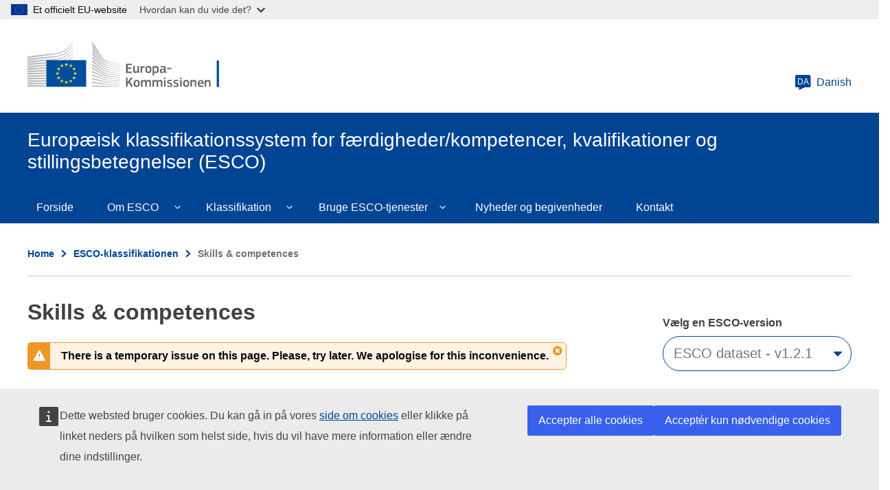

--- FILE ---
content_type: image/svg+xml
request_url: https://esco.ec.europa.eu/themes/contrib/oe_theme/dist/ec/images/logo/positive/logo-ec--da.svg
body_size: 5694
content:
<?xml version="1.0" encoding="utf-8" ?>
<!-- Generator: Adobe Illustrator 19.2.0, SVG Export Plug-In . SVG Version: 6.00 Build 0)  -->
<svg
  version="1.1"
  id="Layer_1"
  xmlns:sketch="http://www.bohemiancoding.com/sketch/ns"
  xmlns="http://www.w3.org/2000/svg"
  xmlns:xlink="http://www.w3.org/1999/xlink"
  x="0px"
  y="0px"
  viewBox="0 0 290 72"
  style="enable-background:new 0 0 290 72;"
  xml:space="preserve"
>
<style type="text/css">
.st0 {
  fill: #bbbdbf;
}
.st1 {
  fill: #034da1;
}
.st2 {
  fill: #fff100;
}
.st3 {
  enable-background: new;
}
.st4 {
  fill: #626366;
}
  </style>
<g>
	<title>logo copy</title>
	<desc>Created with Sketch.</desc>
	<g id="Page-1" sketch:type="MSPage">
		<g
        id="Version-2-menu"
        transform="translate(-131.000000, -108.000000)"
        sketch:type="MSArtboardGroup"
      >
			<g
          id="Site-header"
          transform="translate(131.000000, 108.000000)"
          sketch:type="MSLayerGroup"
        >
				<g id="logo-copy">
					<g id="Group-20">
						<g id="Clip-39-Copy">
						</g>
						<g id="Group-18-Copy" sketch:type="MSShapeGroup">
							<path
                  id="Fill-40"
                  class="st0"
                  d="M0,24.5c0,0,39.8-5.2,41-5.4c1.7-0.3,3.3-0.6,4.7-1c3.2-0.9,6.2-2.2,8.8-4
								c2.5-1.7,4.9-4.2,7.2-6.9c1.5-1.7,3-4,4.5-6.2V0c-1.7,2.6-3.4,4.8-5.1,6.7c-2.3,2.6-4.7,4.7-7.2,6.3s-5.4,2.9-8.5,3.7
								c-1.4,0.4-2.9,0.6-4.6,0.9c-1.1,0.2-2.2,0.3-3.3,0.4C37,18,0,21.9,0,21.9V24.5z"
                />
							<path
                  id="Fill-41"
                  class="st0"
                  d="M53.4,17.8c-2.5,1.4-5.4,2.5-8.6,3.1c-1.4,0.3-2.8,0.5-4.5,0.7c-1,0.1-2,0.2-3,0.3
								c-0.5,0-1.1,0.1-1.6,0.1C23.5,23.2,11.4,24.3,0,25.4V28c11.4-1.4,23.7-2.9,35.9-4.3c0.5-0.1,1.1-0.1,1.6-0.2
								c1-0.1,2-0.2,3-0.4c1.7-0.2,3.3-0.5,4.6-0.8c3.3-0.7,6.3-1.9,8.9-3.5c2.6-1.6,4.8-3.7,7.3-6.4c1.5-1.7,3.2-4,4.8-6.2v-1
								c-1.9,2.5-3.6,4.7-5.4,6.5C58.3,14.4,55.9,16.4,53.4,17.8"
                />
							<path
                  id="Fill-42"
                  class="st0"
                  d="M60.4,17.2c-2.4,2.2-5,4-7.5,5.3c-2.5,1.2-5.3,2.1-8.6,2.6c-1.4,0.2-2.8,0.4-4.5,0.6
								L0,28.9v2.6l35.3-3.8l4.6-0.5c1.7-0.2,3.2-0.4,4.6-0.7c3.4-0.6,6.3-1.6,8.9-2.9c2.7-1.4,5.3-3.6,7.8-6
								c1.7-1.6,3.2-3.7,4.9-5.8v-0.9C64.1,13.4,62.3,15.4,60.4,17.2"
                />
							<path
                  id="Fill-43"
                  class="st0"
                  d="M50.8,30.6c-2.3,1.3-4,2.1-7.3,2.4c-2,0.2-4,0.3-6,0.4c-1,0-1.9,0.1-2.9,0.2
								c-6,0.3-11.9,0.7-17.9,1.1L0,35.9v2.6l16.8-1.6c5.4-0.5,11.7-1.1,17.9-1.6l4.5-0.3c1.7-0.1,3.2-0.3,4.5-0.5
								c3.4-0.4,6.3-1.1,8.9-2.1c2.8-1,5.4-2.7,8-4.6c2.4-1.7,5.6-5.1,5.6-5.2v-0.9c-2.1,2.1-3.4,3.3-5.7,4.8
								C57.6,28.5,52.9,29.5,50.8,30.6"
                />
							<path
                  id="Fill-44"
                  class="st0"
                  d="M51.6,35.6c-2.5,0.7-5.3,1.2-8.6,1.5c-1.3,0.1-2.8,0.2-4.4,0.3l-4.4,0.2
								c-11,0.5-22,1.1-34.1,1.7v2.6C11.7,41,23,40.1,34.4,39.3l4.4-0.3c1.7-0.1,3.1-0.2,4.5-0.4c3.4-0.4,6.3-1,8.8-1.8
								c2.8-0.9,5.6-2.2,8.2-3.9c1.9-1.2,3.9-2.7,5.9-4.5l0,0c-2.2,1.9-4.3,2.3-6.4,3.6C57.1,33.6,54.4,34.8,51.6,35.6"
                />
							<path
                  id="Fill-45"
                  class="st0"
                  d="M51.2,39.9c-2.5,0.6-5.3,1-8.6,1.2c-1.3,0.1-2.7,0.2-4.4,0.2l-4.4,0.2
								C22.7,41.9,11.5,42.4,0,42.9v2.6c11.4-0.8,22.6-1.5,33.9-2.3l4.4-0.3c1.7-0.1,3.1-0.2,4.4-0.3c3.4-0.3,6.2-0.8,8.8-1.5
								c2.9-0.8,5.7-1.9,8.4-3.3c2.1-1.1,4.1-2.4,6.2-4v-1.1c-2.3,1.7-4.5,3-6.7,4.1C56.8,38.2,54,39.2,51.2,39.9"
                />
							<path
                  id="Fill-46"
                  class="st0"
                  d="M50.8,44.1c-2.5,0.5-5.3,0.8-8.6,0.9c-1.3,0.1-2.6,0.1-4.3,0.2L0,46.2v2.6L33.6,47l4.4-0.2
								c1.7-0.1,3.1-0.2,4.4-0.3c3.4-0.3,6.1-0.6,8.7-1.2c2.9-0.6,5.8-1.5,8.5-2.7c2.2-0.9,4.3-2,6.6-3.4v-1c-2.4,1.4-4.7,2.5-7,3.4
								C56.5,42.8,53.7,43.6,50.8,44.1"
                />
							<path
                  id="Fill-47"
                  class="st0"
                  d="M50.5,48.3c-4.7,0.6-9.4,0.7-14.1,0.8c-1.1,0-2.1,0-3.2,0.1L0,49.8v2.6L33.3,51
								c1.1,0,2.1-0.1,3.2-0.1c4.7-0.2,9.5-0.4,14.2-1.1c3-0.5,5.9-1.2,8.5-2.1c2.2-0.7,4.5-1.7,6.8-2.9v-1
								c-2.4,1.1-4.9,2.1-7.2,2.8C56.3,47.3,53.5,48,50.5,48.3"
                />
							<path
                  id="Fill-48"
                  class="st0"
                  d="M50.3,52.6C45.9,53,41.5,53,37.1,53c-1.3,0-2.7,0-4,0c-11,0-22,0.1-33.1,0.2v2.6
								c10.6-0.4,21.9-0.7,33.2-1.1c1.3,0,2.7-0.1,4-0.1c4.3-0.1,8.8-0.2,13.2-0.7c3.1-0.3,5.9-0.8,8.6-1.5c2.3-0.6,4.7-1.4,7.2-2.3
								v-0.9c-2.5,0.9-5,1.6-7.4,2.2C56.1,52,53.3,52.4,50.3,52.6"
                />
							<path
                  id="Fill-49"
                  class="st0"
                  d="M50.1,56.8c-1.8,0.1-3.8,0.1-6,0.1c-0.8,0-1.7,0-2.5,0L33,56.8c-5.9,0-11.7-0.1-17.2-0.1
								L0,56.8v2.6L15.9,59c5.5-0.1,11.3-0.3,17.1-0.4l8.6-0.1c2.4,0,5.5-0.1,8.6-0.3s5.9-0.5,8.6-0.9c2.4-0.4,4.9-0.9,7.4-1.5v-0.9
								c-2.5,0.6-5.1,1.1-7.5,1.4C55.9,56.5,53.2,56.7,50.1,56.8"
                />
							<path
                  id="Fill-50"
                  class="st0"
                  d="M41.5,60.9l-8.6-0.1C22,60.6,11.1,60.4,0,60.2v2.6c10.6-0.1,21.8-0.2,32.9-0.3l8.6-0.1
								c2.9,0,5.7-0.1,8.6-0.2c5.9-0.2,11.1-0.6,16.1-1.3V60c-4.9,0.5-10.2,0.8-16.1,0.9C47.2,60.9,44.3,60.9,41.5,60.9"
                />
							<path id="Fill-51" class="st0" d="M66.1,65.5L0,63.8v2.6h66.1V65.5z" />
							<path
                  id="Fill-52"
                  class="st0"
                  d="M60.2,22c-2.5,2-4.5,3.5-7.5,4.7c-2.7,1.1-5.6,1.5-8.8,2c-2.1,0.3-4.3,0.7-6.4,0.9
								c-0.9,0.1-1.7,0.1-2.6,0.2L0,32.3v2.6l34.9-3.4l4.5-0.4c1.7-0.2,3.2-0.3,4.6-0.6c3.4-0.5,6.3-1.4,8.9-2.6
								c2.7-1.2,5.5-3.2,8-5.3c1.7-1.5,3.4-3.3,5.2-5.3v-0.9C63.9,18.6,62.1,20.5,60.2,22"
                />
							<path
                  id="Fill-53"
                  class="st0"
                  d="M94.2,0c0,0,11.9,18.9,14.1,22.4s4.7,6.2,13.5,8.1s12.6,2.7,12.6,2.7v0.7
								c0,0-5.6-1.2-12.8-2.8c-7.2-1.6-10.1-2.1-13.4-6.7c-2.7-3.8-14-19.9-14-19.9L94.2,0z"
                />
							<path
                  id="Fill-54"
                  class="st0"
                  d="M94.2,21.6c0,0,10.8,11.3,14,14.6c3.3,3.5,7.6,4.7,13.5,5.8c5.6,1,12.7,2.2,12.7,2.2v0.6
								c0,0-6.7-1.1-12.7-2.1c-5.9-1-10.1-1.6-13.5-4.7c-3-2.8-13.9-13-13.9-13L94.2,21.6L94.2,21.6z"
                />
							<path
                  id="Fill-55"
                  class="st0"
                  d="M94.2,26.8c0,0,10.3,9.6,14,12.8c3.4,3,6.1,3.9,13.5,5.3c7.4,1.3,12.7,2.1,12.7,2.1v0.7
								c0,0-6.7-1.1-12.7-2.1s-9.9-1.3-13.5-4.3c-4.2-3.4-14-11.4-14-11.4V26.8z"
                />
							<path
                  id="Fill-56"
                  class="st0"
                  d="M94.2,32.2c0,0,11.8,9.3,14,11c2.2,1.6,5.1,3.5,13.5,4.8c8.4,1.2,12.7,1.8,12.7,1.8v0.7
								c0,0-7.6-1.1-12.7-1.7c-5.1-0.6-9-0.9-13.5-3.9c-4.4-2.9-14-9.7-14-9.7V32.2z"
                />
							<path
                  id="Fill-57"
                  class="st0"
                  d="M94.2,37.4c0,0,11.8,7.9,14,9.1c2.2,1.2,4.9,3.3,13.5,4.4c8.6,1.1,12.7,1.6,12.7,1.6v0.7
								c0,0-7.1-0.8-12.7-1.4c-5.6-0.6-9.4-1.4-13.5-3.7s-14-8-14-8V37.4z"
                />
							<path
                  id="Fill-58"
                  class="st0"
                  d="M94.2,42.7c0,0,10.4,5.7,14,7.4c3.9,2,7.3,2.9,13.5,3.7c6.1,0.7,12.7,1.4,12.7,1.4v0.6
								c0,0-6.1-0.7-12.7-1.3c-6.5-0.6-8.8-0.9-13.5-3c-4.2-1.9-14-6.4-14-6.4V42.7z"
                />
							<path
                  id="Fill-59"
                  class="st0"
                  d="M94.2,48c0,0,8.2,3.5,14,5.8c5.7,2.3,10,2.5,13.5,2.8c1.5,0.2,12.6,1.3,12.6,1.3v0.6
								c0,0-6.6-0.5-12.7-1.1c-6-0.5-8.6-0.8-13.5-2.4c-4.9-1.6-14-4.8-14-4.8L94.2,48L94.2,48z"
                />
							<path
                  id="Fill-60"
                  class="st0"
                  d="M94.2,53.4c0,0,8.3,2.6,14,4.1s10.9,2.1,13.5,2.3s12.7,1,12.7,1v0.6c0,0-5.7-0.4-12.7-0.9
								c-5.7-0.4-10.2-0.8-13.5-1.6c-3.7-0.8-14-3.3-14-3.3V53.4z"
                />
							<path
                  id="Fill-61"
                  class="st0"
                  d="M94.2,58.7c0,0,6.8,1.2,14,2.4c5.4,0.9,12.7,1.5,13.5,1.5s12.7,0.9,12.7,0.9v0.6
								c0,0-7.6-0.4-12.7-0.7c-5.3-0.3-10.5-0.6-13.5-0.9c-6.7-0.7-14-1.6-14-1.6V58.7z"
                />
							<path
                  id="Fill-62"
                  class="st0"
                  d="M94.2,64.3c0,0,10.7,0.4,14,0.5s26.2,1,26.2,1v0.6H94.2V64.3z"
                />
							<path
                  id="Fill-63"
                  class="st0"
                  d="M121.7,33.4c-9.7-2.1-11.9-5.6-13.5-7.8S94.3,5.4,94.3,5.4v4.1c0.5,0.6,11,14.4,14,18.2
								c3.3,4.3,8.5,5.3,13.5,6.3c5,1.1,12.7,2.6,12.7,2.6V36C134.4,36,124.2,34,121.7,33.4"
                />
							<path
                  id="Fill-64"
                  class="st0"
                  d="M121.7,36.3c-8-1.6-11.2-4.1-13.5-7.1c-2.3-3.1-13.9-18.3-13.9-18.3v3.8
								c0.5,0.6,11.1,13.1,13.9,16.4c3.3,3.8,7.9,4.8,13.5,5.8s12.7,2.4,12.7,2.4v-0.6C134.4,38.7,126.3,37.2,121.7,36.3"
                />
							<path
                  id="Fill-65"
                  class="st0"
                  d="M121.7,39.2c-8.3-1.6-10-2.9-13.5-6.8c-2.2-2.4-13.5-15.7-14-16.3v3.5
								c0,0,10.5,11.2,13.9,14.6c4.4,4.4,8.6,4.7,13.5,5.6c4.9,0.9,12.7,2.3,12.7,2.3v-0.6C134.4,41.5,125,39.9,121.7,39.2"
                />
							<path id="Fill-66" class="st1" d="M85.4,27.6H27.5v38.7h57.9V27.6z" />
							<path
                  id="Fill-67"
                  class="st2"
                  d="M57.1,33.1h2l-1.6,1.3l0.6,2l-1.6-1.2l-1.6,1.2l0.6-2l-1.6-1.3h2l0.6-2L57.1,33.1z"
                />
							<path
                  id="Fill-68"
                  class="st2"
                  d="M57.1,58.9h2l-1.6,1.2l0.6,1.9l-1.6-1.2L54.9,62l0.6-1.9l-1.6-1.2h2l0.6-1.9L57.1,58.9z"
                />
							<path
                  id="Fill-69"
                  class="st2"
                  d="M63.5,57.2h2l-1.6,1.2l0.6,1.9l-1.6-1.2l-1.6,1.2l0.6-1.9l-1.6-1.2h2l0.6-1.9L63.5,57.2z"
                />
							<path
                  id="Fill-70"
                  class="st2"
                  d="M63.5,34.8h2L63.9,36l0.6,1.9l-1.6-1.2L61.3,38l0.7-2l-1.6-1.2h2l0.6-1.9L63.5,34.8z"
                />
							<path
                  id="Fill-71"
                  class="st2"
                  d="M68.3,39.6h2l-1.6,1.2l0.6,1.9l-1.6-1.2l-1.6,1.2l0.6-1.9l-1.6-1.2h2l0.6-1.9L68.3,39.6z"
                />
							<path
                  id="Fill-72"
                  class="st2"
                  d="M68.3,52.6h2l-1.6,1.2l0.6,1.9l-1.6-1.2l-1.6,1.2l0.6-1.9l-1.6-1.2h2l0.6-1.9L68.3,52.6z"
                />
							<path
                  id="Fill-73"
                  class="st2"
                  d="M70.1,46h2l-1.6,1.2l0.6,1.9l-1.6-1.2l-1.6,1.2l0.6-1.9L66.8,46h2l0.6-1.9L70.1,46z"
                />
							<path
                  id="Fill-74"
                  class="st2"
                  d="M50.5,34.8h2L50.9,36l0.6,1.9L50,36.8L48.3,38l0.6-1.9l-1.6-1.2h2L50,33L50.5,34.8z"
                />
							<path
                  id="Fill-75"
                  class="st2"
                  d="M45.9,39.6h2l-1.6,1.2l0.6,1.9l-1.6-1.2l-1.6,1.2l0.6-1.9l-1.6-1.2h2l0.6-1.9L45.9,39.6z"
                />
							<path
                  id="Fill-76"
                  class="st2"
                  d="M44.2,46h2l-1.6,1.2l0.6,1.9l-1.6-1.2L42,49.1l0.6-1.9L41,46h2l0.6-1.9L44.2,46z"
                />
							<path
                  id="Fill-77"
                  class="st2"
                  d="M45.9,52.6h2l-1.6,1.2l0.6,1.9l-1.6-1.2l-1.6,1.2l0.6-1.9l-1.6-1.2h2l0.6-1.9L45.9,52.6z"
                />
							<path
                  id="Fill-78"
                  class="st2"
                  d="M50.6,57.3h2L51,58.5l0.6,1.9L50,59.2l-1.6,1.2l0.6-1.9l-1.6-1.2h2l0.6-1.9L50.6,57.3z"
                />
						</g>
					</g>
				</g>
			</g>
		</g>
	</g>
	<g class="st3">
		<path
        class="st4"
        d="M143.4,33.1c0-0.3,0.1-0.4,0.4-0.4h7.4c0.3,0,0.4,0.1,0.4,0.4v1.2c0,0.2-0.1,0.4-0.4,0.4h-5.5v3.5h4.9
			c0.3,0,0.4,0.1,0.4,0.4v1.2c0,0.2-0.1,0.4-0.4,0.4h-4.9v4h5.6c0.2,0,0.4,0.1,0.4,0.4v1.2c0,0.2-0.1,0.4-0.4,0.4h-7.5
			c-0.3,0-0.4-0.1-0.4-0.4V33.1z"
      />
		<path
        class="st4"
        d="M161.8,46.1h-1.4c-0.1,0-0.2,0-0.3-0.1c-0.1-0.1-0.1-0.2-0.1-0.3V45l0,0c-0.2,0.1-0.4,0.3-0.7,0.4
			s-0.5,0.3-0.8,0.4s-0.6,0.2-0.9,0.3s-0.6,0.1-0.9,0.1c-0.7,0-1.2-0.1-1.6-0.3c-0.4-0.2-0.7-0.4-0.9-0.8c-0.2-0.3-0.3-0.7-0.4-1.2
			c-0.1-0.5-0.1-0.9-0.1-1.5v-5.9c0-0.3,0.1-0.4,0.4-0.4h1.5c0.2,0,0.4,0.1,0.4,0.4v5.6c0,0.3,0,0.6,0.1,0.8c0,0.2,0.1,0.4,0.2,0.6
			c0.1,0.2,0.3,0.3,0.4,0.4s0.4,0.1,0.7,0.1c0.2,0,0.4,0,0.7-0.1c0.3-0.1,0.5-0.2,0.8-0.3c0.3-0.1,0.5-0.2,0.7-0.3s0.4-0.2,0.5-0.3
			v-6.7c0-0.1,0-0.2,0.1-0.3s0.2-0.1,0.3-0.1h1.4c0.3,0,0.4,0.1,0.4,0.4v9.1C162.2,45.9,162.1,46.1,161.8,46.1z"
      />
		<path
        class="st4"
        d="M166.9,45.7c0,0.3-0.1,0.4-0.4,0.4h-1.5c-0.3,0-0.4-0.1-0.4-0.4v-9.1c0-0.3,0.1-0.4,0.4-0.4h1.4
			c0.3,0,0.4,0.1,0.4,0.4v0.9l0,0c0.1-0.1,0.3-0.3,0.6-0.4c0.2-0.2,0.5-0.3,0.8-0.4s0.6-0.2,0.8-0.4c0.3-0.1,0.5-0.2,0.8-0.2
			c0.1,0,0.2,0,0.3,0c0.1,0,0.1,0.1,0.2,0.3l0.1,1.3c0,0.1,0,0.3,0,0.3c0,0.1-0.1,0.1-0.4,0.2c-0.3,0.1-0.6,0.1-0.9,0.2
			s-0.6,0.2-0.9,0.2c-0.3,0.1-0.6,0.2-0.8,0.3c-0.3,0.1-0.5,0.2-0.6,0.2V45.7z"
      />
		<path
        class="st4"
        d="M180.2,41c0,0.6,0,1.2-0.1,1.8s-0.3,1.2-0.6,1.7c-0.3,0.5-0.7,0.9-1.3,1.3c-0.6,0.3-1.4,0.5-2.4,0.5
			c-1,0-1.8-0.2-2.4-0.5c-0.6-0.3-1-0.7-1.3-1.3c-0.3-0.5-0.5-1.1-0.5-1.7c-0.1-0.6-0.1-1.2-0.1-1.8c0-0.5,0-1,0.1-1.6
			c0.1-0.6,0.3-1.1,0.6-1.6s0.7-0.9,1.3-1.3c0.6-0.3,1.3-0.5,2.3-0.5c1,0,1.8,0.1,2.3,0.4c0.6,0.3,1,0.7,1.3,1.2
			c0.3,0.5,0.5,1,0.6,1.6C180.1,39.8,180.2,40.4,180.2,41z M177.9,41.1c0-0.5,0-1-0.1-1.4c-0.1-0.4-0.2-0.7-0.3-1
			c-0.2-0.3-0.4-0.5-0.7-0.6c-0.3-0.1-0.6-0.2-1.1-0.2c-0.4,0-0.8,0.1-1,0.2s-0.5,0.3-0.6,0.6c-0.2,0.3-0.3,0.6-0.3,1
			c-0.1,0.4-0.1,0.9-0.1,1.4c0,0.5,0,1,0.1,1.4c0.1,0.4,0.2,0.7,0.3,1s0.4,0.5,0.6,0.6s0.6,0.2,1,0.2c0.5,0,0.8-0.1,1.1-0.2
			c0.3-0.1,0.5-0.3,0.7-0.6c0.2-0.3,0.3-0.6,0.3-1C177.9,42.1,177.9,41.7,177.9,41.1z"
      />
		<path
        class="st4"
        d="M190.8,41.1c0,0.8-0.1,1.5-0.2,2.2c-0.1,0.6-0.3,1.2-0.6,1.6c-0.3,0.4-0.7,0.8-1.2,1c-0.5,0.2-1.2,0.3-2,0.3
			c-0.3,0-0.7,0-1.2-0.1c-0.4-0.1-0.9-0.2-1.4-0.3l0,0v3.5c0,0.1,0,0.2-0.1,0.3s-0.2,0.1-0.3,0.1h-1.4c-0.2,0-0.3,0-0.3-0.1
			c0-0.1-0.1-0.2-0.1-0.3V36.6c0-0.3,0.1-0.4,0.4-0.4h1.4c0.1,0,0.2,0,0.3,0.1s0.1,0.2,0.1,0.3v0.6l0.1,0c0.2-0.1,0.4-0.2,0.6-0.4
			c0.2-0.1,0.5-0.3,0.8-0.4c0.3-0.1,0.6-0.2,0.9-0.3c0.3-0.1,0.6-0.1,0.9-0.1c0.7,0,1.2,0.1,1.6,0.4c0.4,0.2,0.8,0.6,1,1
			c0.2,0.4,0.4,1,0.5,1.6C190.8,39.6,190.8,40.3,190.8,41.1z M188.5,41.1c0-0.6,0-1.2-0.1-1.5s-0.2-0.7-0.3-0.9
			c-0.1-0.2-0.3-0.4-0.5-0.4c-0.2-0.1-0.4-0.1-0.7-0.1c-0.2,0-0.4,0-0.7,0.1c-0.3,0.1-0.5,0.1-0.8,0.2c-0.2,0.1-0.5,0.2-0.7,0.3
			c-0.2,0.1-0.4,0.2-0.6,0.3v5c0.5,0.1,0.9,0.2,1.2,0.3s0.7,0.1,1.1,0.1c0.4,0,0.7-0.1,0.9-0.2c0.2-0.1,0.4-0.3,0.6-0.5
			c0.2-0.3,0.3-0.6,0.3-1C188.5,42.2,188.5,41.7,188.5,41.1z"
      />
		<path
        class="st4"
        d="M198.8,44.9c-0.5,0.4-1.1,0.7-1.7,0.9c-0.6,0.2-1.3,0.4-2,0.4c-0.5,0-1-0.1-1.3-0.2c-0.4-0.1-0.6-0.3-0.8-0.6
			c-0.2-0.2-0.4-0.5-0.4-0.9c-0.1-0.3-0.1-0.7-0.1-1.2c0-1.2,0.3-2,0.9-2.6c0.6-0.5,1.6-0.8,2.8-0.8h2.6v-0.5c0-0.3,0-0.5-0.1-0.8
			c-0.1-0.2-0.2-0.4-0.3-0.5c-0.2-0.1-0.4-0.2-0.6-0.3c-0.3-0.1-0.6-0.1-1-0.1c-0.2,0-0.4,0-0.6,0s-0.5,0-0.7,0
			c-0.2,0-0.5,0-0.7,0.1c-0.2,0-0.5,0-0.7,0.1c-0.2,0-0.3,0-0.4,0c-0.1,0-0.1-0.1-0.2-0.3l-0.2-0.7c0-0.1,0-0.2,0-0.3
			s0.2-0.2,0.4-0.3c0.2-0.1,0.5-0.1,0.8-0.2c0.3-0.1,0.6-0.1,0.9-0.1s0.6-0.1,0.9-0.1c0.3,0,0.6,0,0.8,0c0.9,0,1.6,0.1,2.1,0.3
			c0.5,0.2,0.9,0.4,1.2,0.7c0.3,0.3,0.4,0.7,0.5,1.2c0.1,0.5,0.1,1,0.1,1.5v3.9c0,0.2,0,0.4,0,0.5s0.1,0.2,0.1,0.3s0.1,0.1,0.2,0.1
			c0.1,0,0.2,0,0.4,0.1c0.1,0,0.2,0,0.3,0.1s0.1,0.1,0.1,0.2v0.8c0,0.2-0.2,0.4-0.5,0.4c-0.2,0-0.3,0-0.5,0.1c-0.2,0-0.3,0-0.5,0
			c-0.5,0-0.8-0.1-1.1-0.3C199.1,45.7,198.9,45.4,198.8,44.9L198.8,44.9z M198.7,41.6h-2.4c-0.5,0-0.9,0.1-1.2,0.4
			c-0.3,0.2-0.4,0.7-0.4,1.3c0,0.4,0.1,0.7,0.3,0.9s0.5,0.3,1,0.3c0.2,0,0.4,0,0.7-0.1c0.3-0.1,0.5-0.1,0.8-0.2
			c0.3-0.1,0.5-0.2,0.7-0.3c0.2-0.1,0.5-0.2,0.6-0.3V41.6z"
      />
		<path
        class="st4"
        d="M209.2,38.8c0.2,0,0.3,0.1,0.3,0.3v1c0,0.2-0.1,0.3-0.3,0.3h-5.8c-0.2,0-0.3-0.1-0.3-0.3v-1
			c0-0.2,0.1-0.3,0.3-0.3H209.2z"
      />
	</g>
	<g class="st3">
		<path
        class="st4"
        d="M145.6,59.4l1.5-2l3.4-4.2c0.1-0.1,0.2-0.2,0.3-0.2s0.2-0.1,0.4-0.1h1.8c0.1,0,0.2,0,0.3,0.1
			c0,0.1,0,0.2-0.1,0.3l-4.4,5.3l4.5,7.2c0.1,0.1,0.1,0.2,0,0.3c-0.1,0.1-0.1,0.1-0.2,0.1h-1.8c-0.2,0-0.3,0-0.4-0.1
			c-0.1-0.1-0.2-0.2-0.3-0.3l-3.3-5.5l-1.8,2.2V66c0,0.1,0,0.2-0.1,0.3c0,0.1-0.1,0.1-0.3,0.1h-1.5c-0.3,0-0.4-0.1-0.4-0.4V53.4
			c0-0.3,0.1-0.4,0.4-0.4h1.5c0.1,0,0.2,0,0.3,0.1c0,0.1,0.1,0.2,0.1,0.3L145.6,59.4L145.6,59.4z"
      />
		<path
        class="st4"
        d="M163.2,61.3c0,0.6,0,1.2-0.1,1.8s-0.3,1.2-0.6,1.7c-0.3,0.5-0.7,0.9-1.3,1.3c-0.6,0.3-1.4,0.5-2.4,0.5
			c-1,0-1.8-0.2-2.4-0.5c-0.6-0.3-1-0.7-1.3-1.3c-0.3-0.5-0.5-1.1-0.5-1.7c-0.1-0.6-0.1-1.2-0.1-1.8c0-0.5,0-1,0.1-1.6
			c0.1-0.6,0.3-1.1,0.6-1.6s0.7-0.9,1.3-1.3c0.6-0.3,1.3-0.5,2.3-0.5c1,0,1.8,0.1,2.3,0.4c0.6,0.3,1,0.7,1.3,1.2
			c0.3,0.5,0.5,1,0.6,1.6C163.2,60.1,163.2,60.7,163.2,61.3z M161,61.4c0-0.5,0-1-0.1-1.4c-0.1-0.4-0.2-0.7-0.3-1
			c-0.2-0.3-0.4-0.5-0.7-0.6c-0.3-0.1-0.6-0.2-1.1-0.2c-0.4,0-0.8,0.1-1,0.2s-0.5,0.3-0.6,0.6c-0.2,0.3-0.3,0.6-0.3,1
			c-0.1,0.4-0.1,0.9-0.1,1.4c0,0.5,0,1,0.1,1.4c0.1,0.4,0.2,0.7,0.3,1s0.4,0.5,0.6,0.6s0.6,0.2,1,0.2c0.5,0,0.8-0.1,1.1-0.2
			c0.3-0.1,0.5-0.3,0.7-0.6c0.2-0.3,0.3-0.6,0.3-1C161,62.4,161,62,161,61.4z"
      />
		<path
        class="st4"
        d="M179.5,66.3c0,0.1-0.1,0.1-0.3,0.1h-1.4c-0.3,0-0.4-0.1-0.4-0.4v-5.7c0-0.7-0.1-1.3-0.3-1.5
			c-0.2-0.3-0.6-0.4-1.1-0.4c-0.2,0-0.4,0-0.6,0.1c-0.2,0.1-0.5,0.1-0.7,0.2c-0.2,0.1-0.5,0.2-0.7,0.3c-0.2,0.1-0.4,0.2-0.6,0.3
			c0,0.1,0,0.2,0,0.4s0,0.4,0,0.6V66c0,0.1,0,0.2-0.1,0.3c-0.1,0.1-0.2,0.1-0.3,0.1h-1.5c-0.2,0-0.3-0.1-0.3-0.4v-5.8
			c0-0.6-0.1-1.1-0.3-1.4c-0.2-0.3-0.5-0.4-1-0.4c-0.2,0-0.4,0-0.6,0.1s-0.4,0.1-0.7,0.2c-0.2,0.1-0.5,0.2-0.7,0.3s-0.4,0.2-0.6,0.3
			V66c0,0.3-0.1,0.4-0.4,0.4h-1.4c-0.2,0-0.4-0.1-0.4-0.4v-9.1c0-0.3,0.1-0.4,0.4-0.4h1.4c0.3,0,0.4,0.1,0.4,0.4v0.6l0,0
			c0.2-0.1,0.4-0.3,0.6-0.4s0.5-0.3,0.7-0.4s0.5-0.2,0.8-0.3c0.3-0.1,0.5-0.1,0.8-0.1c0.6,0,1.1,0.1,1.6,0.3s0.9,0.6,1.2,1.1
			c0.5-0.4,1.1-0.7,1.7-1c0.6-0.3,1.2-0.4,1.9-0.4c0.7,0,1.2,0.1,1.6,0.3c0.4,0.2,0.7,0.5,0.9,0.8c0.2,0.3,0.3,0.7,0.4,1.2
			c0.1,0.5,0.1,0.9,0.1,1.4V66C179.6,66.1,179.6,66.2,179.5,66.3z"
      />
		<path
        class="st4"
        d="M196.1,66.3c0,0.1-0.1,0.1-0.3,0.1h-1.4c-0.3,0-0.4-0.1-0.4-0.4v-5.7c0-0.7-0.1-1.3-0.3-1.5
			c-0.2-0.3-0.6-0.4-1.1-0.4c-0.2,0-0.4,0-0.6,0.1c-0.2,0.1-0.5,0.1-0.7,0.2c-0.2,0.1-0.5,0.2-0.7,0.3c-0.2,0.1-0.4,0.2-0.6,0.3
			c0,0.1,0,0.2,0,0.4s0,0.4,0,0.6V66c0,0.1,0,0.2-0.1,0.3c-0.1,0.1-0.2,0.1-0.3,0.1h-1.5c-0.2,0-0.3-0.1-0.3-0.4v-5.8
			c0-0.6-0.1-1.1-0.3-1.4c-0.2-0.3-0.5-0.4-1-0.4c-0.2,0-0.4,0-0.6,0.1s-0.4,0.1-0.7,0.2c-0.2,0.1-0.5,0.2-0.7,0.3s-0.4,0.2-0.6,0.3
			V66c0,0.3-0.1,0.4-0.4,0.4h-1.4c-0.2,0-0.4-0.1-0.4-0.4v-9.1c0-0.3,0.1-0.4,0.4-0.4h1.4c0.3,0,0.4,0.1,0.4,0.4v0.6l0,0
			c0.2-0.1,0.4-0.3,0.6-0.4s0.5-0.3,0.7-0.4s0.5-0.2,0.8-0.3c0.3-0.1,0.5-0.1,0.8-0.1c0.6,0,1.1,0.1,1.6,0.3s0.9,0.6,1.2,1.1
			c0.5-0.4,1.1-0.7,1.7-1c0.6-0.3,1.2-0.4,1.9-0.4c0.7,0,1.2,0.1,1.6,0.3c0.4,0.2,0.7,0.5,0.9,0.8c0.2,0.3,0.3,0.7,0.4,1.2
			c0.1,0.5,0.1,0.9,0.1,1.4V66C196.1,66.1,196.1,66.2,196.1,66.3z"
      />
		<path
        class="st4"
        d="M200.9,53.9c0,0.2,0,0.3,0,0.5c0,0.1-0.1,0.3-0.2,0.4c-0.1,0.1-0.2,0.2-0.4,0.3c-0.2,0.1-0.4,0.1-0.6,0.1
			c-0.3,0-0.5,0-0.6-0.1c-0.2-0.1-0.3-0.2-0.4-0.3c-0.1-0.1-0.1-0.2-0.2-0.4c0-0.1,0-0.3,0-0.4c0-0.3,0.1-0.6,0.2-0.8
			c0.2-0.2,0.5-0.3,1-0.3c0.5,0,0.8,0.1,1,0.3C200.8,53.3,200.9,53.6,200.9,53.9z M200.8,66c0,0.1,0,0.2-0.1,0.3
			c0,0.1-0.1,0.1-0.3,0.1H199c-0.3,0-0.4-0.1-0.4-0.4v-9.1c0-0.3,0.1-0.4,0.4-0.4h1.4c0.1,0,0.2,0,0.3,0.1c0,0.1,0.1,0.2,0.1,0.3V66
			z"
      />
		<path
        class="st4"
        d="M210.6,63.4c0,0.6-0.1,1.1-0.3,1.5s-0.5,0.7-0.9,1c-0.4,0.2-0.8,0.4-1.3,0.5c-0.5,0.1-1,0.2-1.5,0.2
			c-0.5,0-1.1,0-1.6-0.1c-0.6-0.1-1.1-0.2-1.5-0.3c-0.2-0.1-0.3-0.2-0.4-0.3c-0.1-0.1-0.1-0.2,0-0.4l0.1-0.7c0-0.2,0.1-0.3,0.2-0.3
			s0.2,0,0.4,0c0.2,0,0.5,0.1,0.7,0.1c0.3,0,0.5,0,0.8,0.1c0.3,0,0.5,0,0.7,0.1s0.4,0,0.6,0c0.6,0,1.1-0.1,1.4-0.3s0.4-0.5,0.4-0.9
			c0-0.2,0-0.4-0.1-0.6s-0.1-0.3-0.2-0.4c-0.1-0.1-0.3-0.2-0.5-0.2c-0.2-0.1-0.5-0.1-0.8-0.2c-0.5-0.1-1-0.2-1.4-0.3
			c-0.4-0.1-0.8-0.3-1.2-0.5c-0.3-0.2-0.6-0.5-0.8-0.8c-0.2-0.3-0.3-0.8-0.3-1.3c0-1,0.3-1.7,1-2.3c0.7-0.5,1.6-0.8,2.7-0.8
			c0.2,0,0.4,0,0.7,0s0.5,0,0.8,0.1s0.5,0.1,0.8,0.1s0.5,0.1,0.7,0.2c0.3,0.1,0.5,0.3,0.4,0.6l-0.2,0.7c0,0.1-0.1,0.2-0.2,0.3
			c-0.1,0-0.2,0-0.4,0c-0.4-0.1-0.9-0.1-1.4-0.2c-0.5,0-1-0.1-1.3-0.1c-0.6,0-1.1,0.1-1.3,0.3c-0.2,0.2-0.3,0.5-0.3,0.9
			c0,0.4,0.1,0.6,0.4,0.8s0.7,0.2,1.3,0.3c0.5,0.1,0.9,0.2,1.4,0.3c0.4,0.1,0.8,0.3,1.2,0.5s0.6,0.5,0.8,0.9
			C210.5,62.3,210.6,62.8,210.6,63.4z"
      />
		<path
        class="st4"
        d="M219.8,63.4c0,0.6-0.1,1.1-0.3,1.5s-0.5,0.7-0.9,1c-0.4,0.2-0.8,0.4-1.3,0.5c-0.5,0.1-1,0.2-1.5,0.2
			c-0.5,0-1.1,0-1.6-0.1c-0.6-0.1-1.1-0.2-1.5-0.3c-0.2-0.1-0.3-0.2-0.4-0.3c-0.1-0.1-0.1-0.2,0-0.4l0.1-0.7c0-0.2,0.1-0.3,0.2-0.3
			s0.2,0,0.4,0c0.2,0,0.5,0.1,0.7,0.1c0.3,0,0.5,0,0.8,0.1c0.3,0,0.5,0,0.7,0.1s0.4,0,0.6,0c0.6,0,1.1-0.1,1.4-0.3s0.4-0.5,0.4-0.9
			c0-0.2,0-0.4-0.1-0.6s-0.1-0.3-0.2-0.4c-0.1-0.1-0.3-0.2-0.5-0.2c-0.2-0.1-0.5-0.1-0.8-0.2c-0.5-0.1-1-0.2-1.4-0.3
			c-0.4-0.1-0.8-0.3-1.2-0.5c-0.3-0.2-0.6-0.5-0.8-0.8c-0.2-0.3-0.3-0.8-0.3-1.3c0-1,0.3-1.7,1-2.3c0.7-0.5,1.6-0.8,2.7-0.8
			c0.2,0,0.4,0,0.7,0s0.5,0,0.8,0.1s0.5,0.1,0.8,0.1s0.5,0.1,0.7,0.2c0.3,0.1,0.5,0.3,0.4,0.6l-0.2,0.7c0,0.1-0.1,0.2-0.2,0.3
			c-0.1,0-0.2,0-0.4,0c-0.4-0.1-0.9-0.1-1.4-0.2c-0.5,0-1-0.1-1.3-0.1c-0.6,0-1.1,0.1-1.3,0.3c-0.2,0.2-0.3,0.5-0.3,0.9
			c0,0.4,0.1,0.6,0.4,0.8s0.7,0.2,1.3,0.3c0.5,0.1,0.9,0.2,1.4,0.3c0.4,0.1,0.8,0.3,1.2,0.5s0.6,0.5,0.8,0.9
			C219.7,62.3,219.8,62.8,219.8,63.4z"
      />
		<path
        class="st4"
        d="M224.3,53.9c0,0.2,0,0.3,0,0.5s-0.1,0.3-0.2,0.4c-0.1,0.1-0.2,0.2-0.4,0.3c-0.2,0.1-0.4,0.1-0.6,0.1
			c-0.3,0-0.5,0-0.6-0.1c-0.2-0.1-0.3-0.2-0.4-0.3c-0.1-0.1-0.1-0.2-0.2-0.4c0-0.1,0-0.3,0-0.4c0-0.3,0.1-0.6,0.2-0.8
			c0.2-0.2,0.5-0.3,1-0.3c0.5,0,0.8,0.1,1,0.3C224.2,53.3,224.3,53.6,224.3,53.9z M224.1,66c0,0.1,0,0.2-0.1,0.3s-0.1,0.1-0.3,0.1
			h-1.4c-0.3,0-0.4-0.1-0.4-0.4v-9.1c0-0.3,0.1-0.4,0.4-0.4h1.4c0.1,0,0.2,0,0.3,0.1s0.1,0.2,0.1,0.3V66z"
      />
		<path
        class="st4"
        d="M235.1,61.3c0,0.6,0,1.2-0.1,1.8s-0.3,1.2-0.6,1.7c-0.3,0.5-0.7,0.9-1.3,1.3c-0.6,0.3-1.4,0.5-2.4,0.5
			c-1,0-1.8-0.2-2.4-0.5c-0.6-0.3-1-0.7-1.3-1.3c-0.3-0.5-0.5-1.1-0.5-1.7c-0.1-0.6-0.1-1.2-0.1-1.8c0-0.5,0-1,0.1-1.6
			c0.1-0.6,0.3-1.1,0.6-1.6s0.7-0.9,1.3-1.3c0.6-0.3,1.3-0.5,2.3-0.5c1,0,1.8,0.1,2.3,0.4c0.6,0.3,1,0.7,1.3,1.2
			c0.3,0.5,0.5,1,0.6,1.6C235.1,60.1,235.1,60.7,235.1,61.3z M232.9,61.4c0-0.5,0-1-0.1-1.4c-0.1-0.4-0.2-0.7-0.3-1
			c-0.2-0.3-0.4-0.5-0.7-0.6c-0.3-0.1-0.6-0.2-1.1-0.2c-0.4,0-0.8,0.1-1,0.2s-0.5,0.3-0.6,0.6c-0.2,0.3-0.3,0.6-0.3,1
			c-0.1,0.4-0.1,0.9-0.1,1.4c0,0.5,0,1,0.1,1.4c0.1,0.4,0.2,0.7,0.3,1s0.4,0.5,0.6,0.6s0.6,0.2,1,0.2c0.5,0,0.8-0.1,1.1-0.2
			c0.3-0.1,0.5-0.3,0.7-0.6c0.2-0.3,0.3-0.6,0.3-1C232.9,62.4,232.9,62,232.9,61.4z"
      />
		<path
        class="st4"
        d="M245.6,66.3c-0.1,0.1-0.2,0.1-0.3,0.1h-1.5c-0.3,0-0.4-0.1-0.4-0.4l0-5.6c0-0.6-0.1-1.1-0.3-1.4
			c-0.2-0.4-0.6-0.5-1.2-0.5c-0.2,0-0.4,0-0.7,0.1c-0.3,0.1-0.5,0.2-0.8,0.3c-0.3,0.1-0.5,0.2-0.7,0.3c-0.2,0.1-0.4,0.2-0.5,0.3V66
			c0,0.3-0.1,0.4-0.4,0.4h-1.4c-0.3,0-0.4-0.1-0.4-0.4v-9.1c0-0.3,0.1-0.4,0.4-0.4h1.4c0.3,0,0.4,0.1,0.4,0.4v0.6c0,0,0,0,0,0
			s0,0,0,0c0.2-0.1,0.4-0.3,0.7-0.4s0.5-0.3,0.8-0.4c0.3-0.1,0.6-0.2,0.9-0.3c0.3-0.1,0.6-0.1,0.9-0.1c0.7,0,1.2,0.1,1.6,0.3
			c0.4,0.2,0.7,0.5,0.9,0.8c0.2,0.3,0.3,0.8,0.4,1.2c0.1,0.5,0.1,0.9,0.1,1.5V66C245.6,66.1,245.6,66.2,245.6,66.3z"
      />
		<path
        class="st4"
        d="M249.8,62c0,0.5,0.1,0.9,0.2,1.3c0.1,0.3,0.3,0.6,0.5,0.8c0.2,0.2,0.4,0.3,0.7,0.4c0.3,0.1,0.6,0.1,1.1,0.1
			c0.4,0,0.8,0,1.3-0.1c0.5-0.1,0.9-0.1,1.3-0.1c0.2,0,0.3,0,0.4,0s0.1,0.1,0.2,0.3l0.1,0.7c0,0.1,0,0.3,0,0.4s-0.1,0.2-0.3,0.3
			c-0.2,0.1-0.4,0.2-0.7,0.2s-0.5,0.1-0.8,0.2c-0.3,0-0.6,0.1-0.9,0.1c-0.3,0-0.6,0-0.8,0c-1,0-1.7-0.1-2.3-0.4
			c-0.6-0.3-1-0.7-1.3-1.1c-0.3-0.5-0.5-1-0.6-1.6c-0.1-0.6-0.2-1.2-0.2-1.9c0-0.5,0-1,0.1-1.6c0.1-0.6,0.3-1.2,0.6-1.7
			c0.3-0.5,0.7-1,1.3-1.3s1.3-0.5,2.3-0.5c0.9,0,1.6,0.1,2.2,0.4c0.6,0.3,1,0.6,1.3,1c0.3,0.4,0.5,0.9,0.6,1.4
			c0.1,0.5,0.2,1.1,0.2,1.6c0,0.4,0,0.7-0.2,0.9s-0.4,0.3-0.8,0.3H249.8z M251.8,58.1c-0.4,0-0.7,0.1-0.9,0.2
			c-0.2,0.1-0.4,0.3-0.6,0.5c-0.2,0.2-0.3,0.5-0.3,0.8c-0.1,0.3-0.1,0.6-0.1,1h4c0-0.3,0-0.6-0.1-0.9c-0.1-0.3-0.2-0.5-0.3-0.8
			c-0.1-0.2-0.3-0.4-0.6-0.5S252.2,58.1,251.8,58.1z"
      />
		<path
        class="st4"
        d="M266.3,66.3c-0.1,0.1-0.2,0.1-0.3,0.1h-1.5c-0.3,0-0.4-0.1-0.4-0.4l0-5.6c0-0.6-0.1-1.1-0.3-1.4
			c-0.2-0.4-0.6-0.5-1.2-0.5c-0.2,0-0.4,0-0.7,0.1c-0.3,0.1-0.5,0.2-0.8,0.3c-0.3,0.1-0.5,0.2-0.7,0.3c-0.2,0.1-0.4,0.2-0.5,0.3V66
			c0,0.3-0.1,0.4-0.4,0.4h-1.4c-0.3,0-0.4-0.1-0.4-0.4v-9.1c0-0.3,0.1-0.4,0.4-0.4h1.4c0.3,0,0.4,0.1,0.4,0.4v0.6c0,0,0,0,0,0
			s0,0,0,0c0.2-0.1,0.4-0.3,0.7-0.4s0.5-0.3,0.8-0.4c0.3-0.1,0.6-0.2,0.9-0.3c0.3-0.1,0.6-0.1,0.9-0.1c0.7,0,1.2,0.1,1.6,0.3
			c0.4,0.2,0.7,0.5,0.9,0.8c0.2,0.3,0.3,0.8,0.4,1.2c0.1,0.5,0.1,0.9,0.1,1.5V66C266.4,66.1,266.4,66.2,266.3,66.3z"
      />
	</g>
	<rect x="275.2" y="28" class="st1" width="3.3" height="38.7" />
</g>
</svg>
